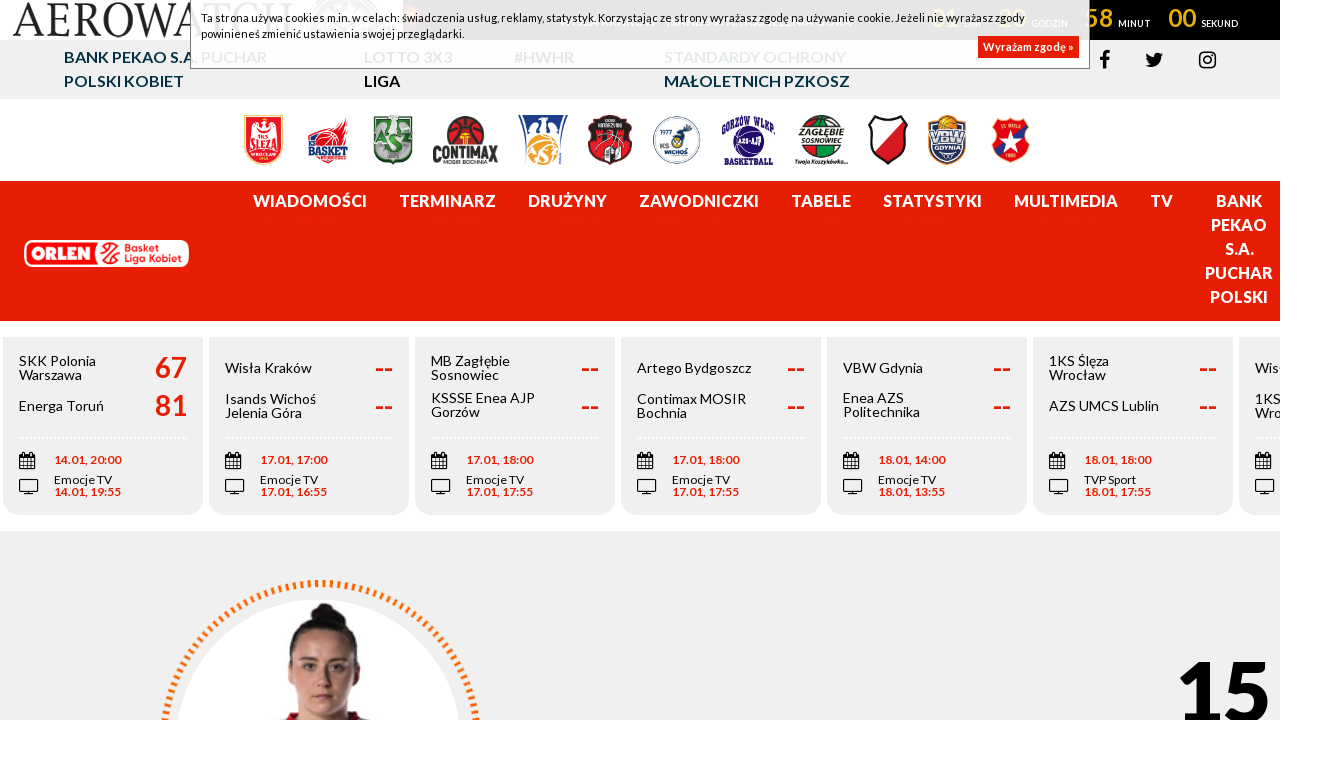

--- FILE ---
content_type: text/html; charset=UTF-8
request_url: https://basketligakobiet.pl/zawodniczki/p/36908/martyna-leszczynska/3.html
body_size: 9183
content:
<!DOCTYPE html>
<html xmlns="http://www.w3.org/1999/xhtml"
      xmlns:og="http://ogp.me/ns#"
      xmlns:fb="http://www.facebook.com/2008/fbml"
      lang="pl">
    <head prefix="og: http://ogp.me/ns# fb: http://ogp.me/ns/fb# article: http://ogp.me/ns/article# website: http://ogp.me/ns/website#">
        <title>Martyna Walczak</title>
<meta charset="UTF-8">
<meta name="author" content="EBLK" />
<meta name="copyright" content="Copyright (c) 2026" />
<meta name="keywords" content="" />
<meta name="description" content="" />
<meta http-equiv="content-language" content="pl" />
<meta http-equiv="X-UA-Compatible" content="IE=EDGE" />
<meta name="viewport" content="width=device-width, initial-scale=1, shrink-to-fit=no">
<meta http-equiv="ETag" content="" />
<link type="text/css" rel="stylesheet" href="/tpl/index3/css/style.css?v1743711001" />
<link type="text/css" rel="stylesheet" href="/tpl/index3/css/jquery.jp-player.css" />
<link rel="stylesheet" href="/tpl/index3/css/colorbox.css" type="text/css" media="screen" />

<link href='https://fonts.googleapis.com/css?family=Open+Sans:400,800,700,600,300|Open+Sans+Condensed:300,700&subset=latin,latin-ext' rel='stylesheet' type='text/css'>
<link href='https://fonts.googleapis.com/css?family=Titillium+Web:400,700&subset=latin,latin-ext' rel='stylesheet' type='text/css'>

<!--[if gte IE 9]>
        <style type="text/css">.gradient{filter:none;}</style>
<![endif]-->

<link rel="apple-touch-icon" sizes="57x57" href="/apple-icon-57x57.png">
<link rel="apple-touch-icon" sizes="60x60" href="/apple-icon-60x60.png">
<link rel="apple-touch-icon" sizes="72x72" href="/apple-icon-72x72.png">
<link rel="apple-touch-icon" sizes="76x76" href="/apple-icon-76x76.png">
<link rel="apple-touch-icon" sizes="114x114" href="/apple-icon-114x114.png">
<link rel="apple-touch-icon" sizes="120x120" href="/apple-icon-120x120.png">
<link rel="apple-touch-icon" sizes="144x144" href="/apple-icon-144x144.png">
<link rel="apple-touch-icon" sizes="152x152" href="/apple-icon-152x152.png">
<link rel="apple-touch-icon" sizes="180x180" href="/apple-icon-180x180.png">
<link rel="icon" type="image/png" sizes="192x192"  href="/android-icon-192x192.png">
<link rel="icon" type="image/png" sizes="32x32" href="/favicon-32x32.png">
<link rel="icon" type="image/png" sizes="96x96" href="/favicon-96x96.png">
<link rel="icon" type="image/png" sizes="16x16" href="/favicon-16x16.png">
<link rel="manifest" href="/manifest.json">
<meta name="msapplication-TileColor" content="#ffffff">
<meta name="msapplication-TileImage" content="/ms-icon-144x144.png">
<meta name="theme-color" content="#ffffff"><link rel="image_src" href="/favicon-96x96.png" />
<meta property="og:locale" content="pl_PL" />
<meta property="og:locale:alternate" content="en_US" />
    <meta property="og:type" content="website" />
<meta property="og:image" content="/favicon-96x96.png" />
<meta property="og:site_name" content="Orlen Basket Liga Kobiet"/>
<meta property="og:title" content="Orlen Basket Liga Kobiet"/>
<meta property="og:url" content="https://basketligakobiet.pl/zawodniczki/p/36908/martyna-leszczynska/3.html"/>
<meta property="og:description" content="Serwis internetowy Orlen Basket Ligi Kobiet"/>
<!-- Google tag (gtag.js) -->
<script async src="https://www.googletagmanager.com/gtag/js?id=G-TFHNWTZ75X"></script>
<script>
  window.dataLayer = window.dataLayer || [];
  function gtag(){dataLayer.push(arguments);}
  gtag('js', new Date());

  gtag('config', 'G-TFHNWTZ75X');
</script>
    </head>
    <body itemscope itemtype="http://schema.org/WebPage">
        <div id="pageContainer">
            <div id="fb-root"></div>
<script>(function (d, s, id) {
    var js, fjs = d.getElementsByTagName(s)[0];
    if (d.getElementById(id)) return;
    js = d.createElement(s);
    js.id = id;
    js.src = "//connect.facebook.net/pl_PL/all.js#xfbml=1";
    fjs.parentNode.insertBefore(js, fjs);
  }(document, 'script', 'facebook-jssdk'));</script>
    <div class="zegarplk" data-data="2026-01-17T17:00:00" data-server="2026-01-15T20:01:57">
        <div>
            <div>
                <div>
                    <div>
                        <p>
                            <span>Wisła Kraków  - Isands Wichoś Jelenia Góra</span>
                        </p>
                        <p class="timer">
                            <span class="d">00</span>
                            <span class="h">00</span>
                            <span class="m">00</span>
                            <span class="s">00</span>
                        </p>
                        <p>
                            <strong>
                                17.01.2026, godz. 17:00,                                 Emocje TV                            </strong>
                        </p>
                    </div>
                </div>
            </div>
        </div>
    </div>
<header>
  <div class="topbar">
    <div class="container">
      <div class="row">
        <div class="col-xl-9 col-lg-9 col-md-8 links">
          <div class="row">
            <div class="col-12 col-lg-4">
              <a href="/puchar-polski.html" target="_blank">Bank Pekao S.A. Puchar Polski Kobiet</a>
            </div>
            <div class="col-12 col-lg-2">
              <a href="https://3x3.basketligakobiet.pl/" target="_blank">LOTTO 3x3 Liga</a>
            </div>
            <div class="col-12 col-lg-2">
              <a href="/aktualnosci/n/12966/-her-world--her-rules--z-udzialem-reprezentantek-polski.html" target="_blank">#HWHR</a>
            </div>
            <div class="col-12 col-lg-4">
              <a href="https://pzkosz.pl/internalfiles/fckfiles/file/SOM-PZKOSZ-2024-zal-209.pdf" target="_blank">Standardy Ochrony Małoletnich PZKosz</a>
            </div>
          </div>
        </div>
        <div class="col-xl-3 col-lg-3 col-md-4 col-s social">
          <a href="https://www.facebook.com/PZKosz.BLK"><i class="fa fa-facebook" aria-hidden="true"></i></a>
          <a href="https://twitter.com/BLKpl"><i class="fa fa-twitter" aria-hidden="true"></i></a>
          <a href="https://www.instagram.com/blk_pl/"><i class="fa fa-instagram" aria-hidden="true"></i></a>
        </div>
      </div>
    </div>
  </div>
  <div class="container teams">
    <div class="row">
      <div class="col-12">
                                <a href="/druzyny/d/1451/1ks-sleza-wroclaw.html">
              <img src="https://s1.static.esor.pzkosz.pl/internalfiles/image/kluby/s20/160-160/1451.png" alt="1KS Ślęza Wrocław"/>
            </a>
                      <a href="/druzyny/d/12756/artego-bydgoszcz.html">
              <img src="https://s1.static.esor.pzkosz.pl/internalfiles/image/kluby/s28/160-160/12756.png" alt="Artego Bydgoszcz"/>
            </a>
                      <a href="/druzyny/d/741/azs-umcs-lublin.html">
              <img src="https://s1.static.esor.pzkosz.pl/internalfiles/image/kluby/s21/160-160/741.png" alt="AZS UMCS Lublin"/>
            </a>
                      <a href="/druzyny/d/11280/contimax-mosir-bochnia.html">
              <img src="https://s1.static.esor.pzkosz.pl/internalfiles/image/kluby/s28/160-160/11280.png" alt="Contimax MOSIR Bochnia"/>
            </a>
                      <a href="/druzyny/d/8596/enea-azs-politechnika-poznan.html">
              <img src="https://s1.static.esor.pzkosz.pl/internalfiles/image/kluby/s26/160-160/8596.png" alt="Enea AZS Politechnika Poznań"/>
            </a>
                      <a href="/druzyny/d/750/energa-torun.html">
              <img src="https://s1.static.esor.pzkosz.pl/internalfiles/image/kluby/s28/160-160/750.png" alt="Energa Toruń"/>
            </a>
                      <a href="/druzyny/d/12766/isands-wichos-jelenia-gora.html">
              <img src="https://s1.static.esor.pzkosz.pl/internalfiles/image/kluby/s28/160-160/12766.png" alt="Isands Wichoś Jelenia Góra"/>
            </a>
                      <a href="/druzyny/d/12765/kssse-enea-ajp-gorzow-wielkopolski.html">
              <img src="https://s1.static.esor.pzkosz.pl/internalfiles/image/kluby/s28/160-160/12765.png" alt="KSSSE Enea AJP Gorzów Wielkopolski"/>
            </a>
                      <a href="/druzyny/d/11301/mb-zaglebie-sosnowiec.html">
              <img src="https://s1.static.esor.pzkosz.pl/internalfiles/image/kluby/s27/160-160/11301.png" alt="MB Zagłębie Sosnowiec"/>
            </a>
                      <a href="/druzyny/d/3004/skk-polonia-warszawa.html">
              <img src="https://s1.static.esor.pzkosz.pl/internalfiles/image/kluby/s22/160-160/3004.png" alt="SKK Polonia Warszawa"/>
            </a>
                      <a href="/druzyny/d/11266/vbw-gdynia-.html">
              <img src="https://s1.static.esor.pzkosz.pl/internalfiles/image/kluby/s28/160-160/11266.png" alt="VBW Gdynia"/>
            </a>
                      <a href="/druzyny/d/12764/wisla-krakow-.html">
              <img src="https://s1.static.esor.pzkosz.pl/internalfiles/image/kluby/s28/160-160/12764.png" alt="Wisła Kraków "/>
            </a>
                </div>
    </div>
  </div>
  <div class="menu">
    <div class="container-fluid">
      <div class="row align-items-center">
        <div class="col-xl-2 col-lg-2 col-md-4 col-sm-6 col-xs-8 logo">
          <a href="/">
                              <img src="/tpl/index3/images/logo_orlen.png" title="Orlen Basket Liga Kobiet"/>
                        </a>
        </div>
        <div class="col-xl-10 col-lg-10 col-md-8 col-sm-6 col-xs-4 menubar">
          <nav class="navbar navbar-expand-lg">
            <a class="navbar-brand" href="#"></a>
            <button class="navbar-toggler navbar-dark" type="button" data-toggle="collapse" data-target="#navbarSupportedContent" aria-controls="navbarSupportedContent" aria-expanded="false" aria-label="Toggle navigation">
              <span class="navbar-toggler-icon"></span>
            </button>
            <div class="collapse navbar-collapse" id="navbarSupportedContent">
              <ul class="navbar-nav mr-auto">
                  <li itemprop="itemListElement" itemscope itemtype="http://schema.org/ListItem" class="first menu_5_127"><a itemprop="item" href="/aktualnosci.html"><span itemprop="name">Wiadomości</span></a></li><li itemprop="itemListElement" itemscope itemtype="http://schema.org/ListItem" class="menu_5_128"><a itemprop="item" href="/terminarz-i-wyniki.html"><span itemprop="name">Terminarz</span></a></li><li itemprop="itemListElement" itemscope itemtype="http://schema.org/ListItem" class="menu_5_129"><a itemprop="item" href="/druzyny.html"><span itemprop="name">Drużyny</span></a></li><li itemprop="itemListElement" itemscope itemtype="http://schema.org/ListItem" class="actual menu_5_130"><a itemprop="item" href="/zawodniczki.html"><span itemprop="name">Zawodniczki</span></a></li><li itemprop="itemListElement" itemscope itemtype="http://schema.org/ListItem" class="menu_5_131"><a itemprop="item" href="/tabele.html"><span itemprop="name">Tabele</span></a></li><li itemprop="itemListElement" itemscope itemtype="http://schema.org/ListItem" class="menu_5_132"><a itemprop="item" href="/statystyki.html"><span itemprop="name">Statystyki</span></a></li><li itemprop="itemListElement" itemscope itemtype="http://schema.org/ListItem" class="menu_5_133"><a itemprop="item" href="/zdjecia.html"><span itemprop="name">Multimedia</span></a></li><li itemprop="itemListElement" itemscope itemtype="http://schema.org/ListItem" class="menu_5_167"><a itemprop="item" href="/programtv.html"><span itemprop="name">TV</span></a></li><li itemprop="itemListElement" itemscope itemtype="http://schema.org/ListItem" class="last menu_5_135"><a itemprop="item" href="/puchar-polski.html"><span itemprop="name">Bank Pekao S.A. Puchar Polski</span></a></li>                                  <li class="nav-link">
                  <button id="searchButton"><i class="fa fa-search" aria-hidden="true"></i></button>
                </li>
              </ul>
            </div>
          </nav>
          <div class="searchForm col-12">
            <div>
              <form method="get" action="/szukaj/n.html">
                <div class="input-group">
                  <div class="input-group-prepend">
                    <button class="btn btn-outline-secondary search" type="button"><i class="fa fa-search" aria-hidden="true"></i></button>
                  </div>
                  <input type="text" class="form-control" placeholder="Szukaj..." name="q" aria-label="" aria-describedby="basic-addon1">
                  <div class="input-group-append">
                    <button class="btn btn-outline-secondary exit" type="button"><i class="fa fa-times" aria-hidden="true"></i></button>
                  </div>
                </div>
              </form>
            </div>
          </div>
        </div>
      </div>
    </div>
  </div>
    </header>
            <div id="score-scroll-extra">
    <div id="score-scroll" class="mrgB fullW">
        <div>
                                                                                                                                        <div data-game="200794" data-date="2026-01-02 16:00" data-koniec="1">
    <a href="/mecz/200794/isands-wichos-jelenia-gora---kssse-enea-ajp-gorzow-wielkopolski.html">
        <div class="teams">
            <div>
                <div>
                    Isands Wichoś Jelenia Góra                </div>
                <div>
                    53                </div>
            </div>
            <div>
                <div>
                    KSSSE Enea AJP Gorzów Wielkopolski                </div>
                <div>
                    89                </div>
            </div>
        </div>
        <div class="info">
            <ul>
                <li>
                    <span><i class="fa fa-calendar" aria-hidden="true"></i></span>
                    <strong>02.01, 16:00</strong>
                </li>
                <li>
                                        <span><i class="fa fa-television" aria-hidden="true"></i></span>
                    <span>
                        Emocje TV<br>                        <strong>02.01, 15:55</strong>
                    </span>
                                    </li>
            </ul>
        </div>
    </a>
</div>
                                    <div data-game="200791" data-date="2026-01-02 18:00" data-koniec="1">
    <a href="/mecz/200791/artego-bydgoszcz---enea-azs-politechnika-poznan.html">
        <div class="teams">
            <div>
                <div>
                    Artego Bydgoszcz                </div>
                <div>
                    59                </div>
            </div>
            <div>
                <div>
                    Enea AZS Politechnika Poznań                </div>
                <div>
                    96                </div>
            </div>
        </div>
        <div class="info">
            <ul>
                <li>
                    <span><i class="fa fa-calendar" aria-hidden="true"></i></span>
                    <strong>02.01, 18:00</strong>
                </li>
                <li>
                                        <span><i class="fa fa-television" aria-hidden="true"></i></span>
                    <span>
                        TVP Sport<br>                        <strong></strong>
                    </span>
                                    </li>
            </ul>
        </div>
    </a>
</div>
                                    <div data-game="200792" data-date="2026-01-02 18:00" data-koniec="1">
    <a href="/mecz/200792/mb-zaglebie-sosnowiec---skk-polonia-warszawa.html">
        <div class="teams">
            <div>
                <div>
                    MB Zagłębie Sosnowiec                </div>
                <div>
                    77                </div>
            </div>
            <div>
                <div>
                    SKK Polonia Warszawa                </div>
                <div>
                    90                </div>
            </div>
        </div>
        <div class="info">
            <ul>
                <li>
                    <span><i class="fa fa-calendar" aria-hidden="true"></i></span>
                    <strong>02.01, 18:00</strong>
                </li>
                <li>
                                        <span><i class="fa fa-television" aria-hidden="true"></i></span>
                    <span>
                        Emocje TV<br>                        <strong>02.01, 17:55</strong>
                    </span>
                                    </li>
            </ul>
        </div>
    </a>
</div>
                                    <div data-game="200789" data-date="2026-01-02 18:00" data-koniec="1">
    <a href="/mecz/200789/1ks-sleza-wroclaw---vbw-gdynia-.html">
        <div class="teams">
            <div>
                <div>
                    1KS Ślęza Wrocław                </div>
                <div>
                    77                </div>
            </div>
            <div>
                <div>
                    VBW Gdynia                </div>
                <div>
                    64                </div>
            </div>
        </div>
        <div class="info">
            <ul>
                <li>
                    <span><i class="fa fa-calendar" aria-hidden="true"></i></span>
                    <strong>02.01, 18:00</strong>
                </li>
                <li>
                                        <span><i class="fa fa-television" aria-hidden="true"></i></span>
                    <span>
                        Emocje TV<br>                        <strong>02.01, 17:55</strong>
                    </span>
                                    </li>
            </ul>
        </div>
    </a>
</div>
                                    <div data-game="200790" data-date="2026-01-02 19:00" data-koniec="1">
    <a href="/mecz/200790/energa-torun---azs-umcs-lublin.html">
        <div class="teams">
            <div>
                <div>
                    Energa Toruń                </div>
                <div>
                    80                </div>
            </div>
            <div>
                <div>
                    AZS UMCS Lublin                </div>
                <div>
                    91                </div>
            </div>
        </div>
        <div class="info">
            <ul>
                <li>
                    <span><i class="fa fa-calendar" aria-hidden="true"></i></span>
                    <strong>02.01, 19:00</strong>
                </li>
                <li>
                                        <span><i class="fa fa-television" aria-hidden="true"></i></span>
                    <span>
                        Emocje TV<br>                        <strong>02.01, 18:55</strong>
                    </span>
                                    </li>
            </ul>
        </div>
    </a>
</div>
                                    <div data-game="200795" data-date="2026-01-06 16:00" data-koniec="1">
    <a href="/mecz/200795/isands-wichos-jelenia-gora---1ks-sleza-wroclaw.html">
        <div class="teams">
            <div>
                <div>
                    Isands Wichoś Jelenia Góra                </div>
                <div>
                    49                </div>
            </div>
            <div>
                <div>
                    1KS Ślęza Wrocław                </div>
                <div>
                    103                </div>
            </div>
        </div>
        <div class="info">
            <ul>
                <li>
                    <span><i class="fa fa-calendar" aria-hidden="true"></i></span>
                    <strong>06.01, 16:00</strong>
                </li>
                <li>
                                        <span><i class="fa fa-television" aria-hidden="true"></i></span>
                    <span>
                        Emocje TV<br>                        <strong>06.01, 15:55</strong>
                    </span>
                                    </li>
            </ul>
        </div>
    </a>
</div>
                                    <div data-game="200797" data-date="2026-01-06 18:00" data-koniec="1">
    <a href="/mecz/200797/contimax-mosir-bochnia---mb-zaglebie-sosnowiec.html">
        <div class="teams">
            <div>
                <div>
                    Contimax MOSIR Bochnia                </div>
                <div>
                    105                </div>
            </div>
            <div>
                <div>
                    MB Zagłębie Sosnowiec                </div>
                <div>
                    99                </div>
            </div>
        </div>
        <div class="info">
            <ul>
                <li>
                    <span><i class="fa fa-calendar" aria-hidden="true"></i></span>
                    <strong>06.01, 18:00</strong>
                </li>
                <li>
                                        <span><i class="fa fa-television" aria-hidden="true"></i></span>
                    <span>
                        Emocje TV<br>                        <strong>06.01, 17:55</strong>
                    </span>
                                    </li>
            </ul>
        </div>
    </a>
</div>
                                    <div data-game="200796" data-date="2026-01-06 18:00" data-koniec="1">
    <a href="/mecz/200796/kssse-enea-ajp-gorzow-wielkopolski---wisla-krakow-.html">
        <div class="teams">
            <div>
                <div>
                    KSSSE Enea AJP Gorzów Wielkopolski                </div>
                <div>
                    83                </div>
            </div>
            <div>
                <div>
                    Wisła Kraków                 </div>
                <div>
                    54                </div>
            </div>
        </div>
        <div class="info">
            <ul>
                <li>
                    <span><i class="fa fa-calendar" aria-hidden="true"></i></span>
                    <strong>06.01, 18:00</strong>
                </li>
                <li>
                                        <span><i class="fa fa-television" aria-hidden="true"></i></span>
                    <span>
                        Emocje TV<br>                        <strong>06.01, 17:55</strong>
                    </span>
                                    </li>
            </ul>
        </div>
    </a>
</div>
                                    <div data-game="200799" data-date="2026-01-06 18:00" data-koniec="1">
    <a href="/mecz/200799/enea-azs-politechnika-poznan---energa-torun.html">
        <div class="teams">
            <div>
                <div>
                    Enea AZS Politechnika Poznań                </div>
                <div>
                    64                </div>
            </div>
            <div>
                <div>
                    Energa Toruń                </div>
                <div>
                    58                </div>
            </div>
        </div>
        <div class="info">
            <ul>
                <li>
                    <span><i class="fa fa-calendar" aria-hidden="true"></i></span>
                    <strong>06.01, 18:00</strong>
                </li>
                <li>
                                        <span><i class="fa fa-television" aria-hidden="true"></i></span>
                    <span>
                        TVP Sport<br>                        <strong>06.01, 17:55</strong>
                    </span>
                                    </li>
            </ul>
        </div>
    </a>
</div>
                                    <div data-game="200800" data-date="2026-01-06 20:00" data-koniec="1">
    <a href="/mecz/200800/azs-umcs-lublin---vbw-gdynia-.html">
        <div class="teams">
            <div>
                <div>
                    AZS UMCS Lublin                </div>
                <div>
                    71                </div>
            </div>
            <div>
                <div>
                    VBW Gdynia                </div>
                <div>
                    77                </div>
            </div>
        </div>
        <div class="info">
            <ul>
                <li>
                    <span><i class="fa fa-calendar" aria-hidden="true"></i></span>
                    <strong>06.01, 20:00</strong>
                </li>
                <li>
                                        <span><i class="fa fa-television" aria-hidden="true"></i></span>
                    <span>
                        Emocje TV<br>                        <strong>06.01, 19:55</strong>
                    </span>
                                    </li>
            </ul>
        </div>
    </a>
</div>
                                    <div data-game="200798" data-date="2026-01-07 20:00" data-koniec="1">
    <a href="/mecz/200798/skk-polonia-warszawa---artego-bydgoszcz.html">
        <div class="teams">
            <div>
                <div>
                    SKK Polonia Warszawa                </div>
                <div>
                    89                </div>
            </div>
            <div>
                <div>
                    Artego Bydgoszcz                </div>
                <div>
                    81                </div>
            </div>
        </div>
        <div class="info">
            <ul>
                <li>
                    <span><i class="fa fa-calendar" aria-hidden="true"></i></span>
                    <strong>07.01, 20:00</strong>
                </li>
                <li>
                                        <span><i class="fa fa-television" aria-hidden="true"></i></span>
                    <span>
                        Emocje TV<br>                        <strong>07.01, 19:55</strong>
                    </span>
                                    </li>
            </ul>
        </div>
    </a>
</div>
                                    <div data-game="217537" data-date="2026-01-09 18:00" data-koniec="1">
    <a href="/mecz/217537/azs-umcs-lublin---1ks-sleza-wroclaw.html">
        <div class="teams">
            <div>
                <div>
                    AZS UMCS Lublin                </div>
                <div>
                    74                </div>
            </div>
            <div>
                <div>
                    1KS Ślęza Wrocław                </div>
                <div>
                    75                </div>
            </div>
        </div>
        <div class="info">
            <ul>
                <li>
                    <span><i class="fa fa-calendar" aria-hidden="true"></i></span>
                    <strong>09.01, 18:00</strong>
                </li>
                <li>
                                    </li>
            </ul>
        </div>
    </a>
</div>
                                    <div data-game="217538" data-date="2026-01-09 20:30" data-koniec="1">
    <a href="/mecz/217538/mb-zaglebie-sosnowiec---brother-muks-poznan.html">
        <div class="teams">
            <div>
                <div>
                    MB Zagłębie Sosnowiec                </div>
                <div>
                    89                </div>
            </div>
            <div>
                <div>
                    Brother MUKS Poznań                </div>
                <div>
                    68                </div>
            </div>
        </div>
        <div class="info">
            <ul>
                <li>
                    <span><i class="fa fa-calendar" aria-hidden="true"></i></span>
                    <strong>09.01, 20:30</strong>
                </li>
                <li>
                                    </li>
            </ul>
        </div>
    </a>
</div>
                                    <div data-game="217539" data-date="2026-01-10 16:00" data-koniec="1">
    <a href="/mecz/217539/vbw-gdynia----1ks-sleza-wroclaw.html">
        <div class="teams">
            <div>
                <div>
                    VBW Gdynia                </div>
                <div>
                    76                </div>
            </div>
            <div>
                <div>
                    1KS Ślęza Wrocław                </div>
                <div>
                    80                </div>
            </div>
        </div>
        <div class="info">
            <ul>
                <li>
                    <span><i class="fa fa-calendar" aria-hidden="true"></i></span>
                    <strong>10.01, 16:00</strong>
                </li>
                <li>
                                    </li>
            </ul>
        </div>
    </a>
</div>
                                    <div data-game="217540" data-date="2026-01-10 19:00" data-koniec="1">
    <a href="/mecz/217540/kssse-enea-ajp-gorzow-wielkopolski---mb-zaglebie-sosnowiec.html">
        <div class="teams">
            <div>
                <div>
                    KSSSE Enea AJP Gorzów Wielkopolski                </div>
                <div>
                    99                </div>
            </div>
            <div>
                <div>
                    MB Zagłębie Sosnowiec                </div>
                <div>
                    72                </div>
            </div>
        </div>
        <div class="info">
            <ul>
                <li>
                    <span><i class="fa fa-calendar" aria-hidden="true"></i></span>
                    <strong>10.01, 19:00</strong>
                </li>
                <li>
                                    </li>
            </ul>
        </div>
    </a>
</div>
                                    <div data-game="200793" data-date="2026-01-11 15:00" data-koniec="1">
    <a href="/mecz/200793/wisla-krakow----contimax-mosir-bochnia.html">
        <div class="teams">
            <div>
                <div>
                    Wisła Kraków                 </div>
                <div>
                    82                </div>
            </div>
            <div>
                <div>
                    Contimax MOSIR Bochnia                </div>
                <div>
                    83                </div>
            </div>
        </div>
        <div class="info">
            <ul>
                <li>
                    <span><i class="fa fa-calendar" aria-hidden="true"></i></span>
                    <strong>11.01, 15:00</strong>
                </li>
                <li>
                                        <span><i class="fa fa-television" aria-hidden="true"></i></span>
                    <span>
                        Emocje TV<br>                        <strong>11.01, 14:55</strong>
                    </span>
                                    </li>
            </ul>
        </div>
    </a>
</div>
                                    <div data-game="217541" data-date="2026-01-11 18:00" data-koniec="1">
    <a href="/mecz/217541/1ks-sleza-wroclaw---kssse-enea-ajp-gorzow-wielkopolski.html">
        <div class="teams">
            <div>
                <div>
                    1KS Ślęza Wrocław                </div>
                <div>
                    87                </div>
            </div>
            <div>
                <div>
                    KSSSE Enea AJP Gorzów Wielkopolski                </div>
                <div>
                    68                </div>
            </div>
        </div>
        <div class="info">
            <ul>
                <li>
                    <span><i class="fa fa-calendar" aria-hidden="true"></i></span>
                    <strong>11.01, 18:00</strong>
                </li>
                <li>
                                    </li>
            </ul>
        </div>
    </a>
</div>
                                    <div data-game="200803" data-date="2026-01-14 20:00" data-koniec="1">
    <a href="/mecz/200803/skk-polonia-warszawa---energa-torun.html">
        <div class="teams">
            <div>
                <div>
                    SKK Polonia Warszawa                </div>
                <div>
                    67                </div>
            </div>
            <div>
                <div>
                    Energa Toruń                </div>
                <div>
                    81                </div>
            </div>
        </div>
        <div class="info">
            <ul>
                <li>
                    <span><i class="fa fa-calendar" aria-hidden="true"></i></span>
                    <strong>14.01, 20:00</strong>
                </li>
                <li>
                                        <span><i class="fa fa-television" aria-hidden="true"></i></span>
                    <span>
                        Emocje TV<br>                        <strong>14.01, 19:55</strong>
                    </span>
                                    </li>
            </ul>
        </div>
    </a>
</div>
                                    <div data-game="200806" data-date="2026-01-17 17:00" data-koniec="0">
    <a href="/mecz/200806/wisla-krakow----isands-wichos-jelenia-gora.html">
        <div class="teams">
            <div>
                <div>
                    Wisła Kraków                 </div>
                <div>
                    --                </div>
            </div>
            <div>
                <div>
                    Isands Wichoś Jelenia Góra                </div>
                <div>
                    --                </div>
            </div>
        </div>
        <div class="info">
            <ul>
                <li>
                    <span><i class="fa fa-calendar" aria-hidden="true"></i></span>
                    <strong>17.01, 17:00</strong>
                </li>
                <li>
                                        <span><i class="fa fa-television" aria-hidden="true"></i></span>
                    <span>
                        Emocje TV<br>                        <strong>17.01, 16:55</strong>
                    </span>
                                    </li>
            </ul>
        </div>
    </a>
</div>
                                    <div data-game="200805" data-date="2026-01-17 18:00" data-koniec="0">
    <a href="/mecz/200805/mb-zaglebie-sosnowiec---kssse-enea-ajp-gorzow-wielkopolski.html">
        <div class="teams">
            <div>
                <div>
                    MB Zagłębie Sosnowiec                </div>
                <div>
                    --                </div>
            </div>
            <div>
                <div>
                    KSSSE Enea AJP Gorzów Wielkopolski                </div>
                <div>
                    --                </div>
            </div>
        </div>
        <div class="info">
            <ul>
                <li>
                    <span><i class="fa fa-calendar" aria-hidden="true"></i></span>
                    <strong>17.01, 18:00</strong>
                </li>
                <li>
                                        <span><i class="fa fa-television" aria-hidden="true"></i></span>
                    <span>
                        Emocje TV<br>                        <strong>17.01, 17:55</strong>
                    </span>
                                    </li>
            </ul>
        </div>
    </a>
</div>
                                    <div data-game="200804" data-date="2026-01-17 18:00" data-koniec="0">
    <a href="/mecz/200804/artego-bydgoszcz---contimax-mosir-bochnia.html">
        <div class="teams">
            <div>
                <div>
                    Artego Bydgoszcz                </div>
                <div>
                    --                </div>
            </div>
            <div>
                <div>
                    Contimax MOSIR Bochnia                </div>
                <div>
                    --                </div>
            </div>
        </div>
        <div class="info">
            <ul>
                <li>
                    <span><i class="fa fa-calendar" aria-hidden="true"></i></span>
                    <strong>17.01, 18:00</strong>
                </li>
                <li>
                                        <span><i class="fa fa-television" aria-hidden="true"></i></span>
                    <span>
                        Emocje TV<br>                        <strong>17.01, 17:55</strong>
                    </span>
                                    </li>
            </ul>
        </div>
    </a>
</div>
                                    <div data-game="200802" data-date="2026-01-18 14:00" data-koniec="0">
    <a href="/mecz/200802/vbw-gdynia----enea-azs-politechnika-poznan.html">
        <div class="teams">
            <div>
                <div>
                    VBW Gdynia                </div>
                <div>
                    --                </div>
            </div>
            <div>
                <div>
                    Enea AZS Politechnika Poznań                </div>
                <div>
                    --                </div>
            </div>
        </div>
        <div class="info">
            <ul>
                <li>
                    <span><i class="fa fa-calendar" aria-hidden="true"></i></span>
                    <strong>18.01, 14:00</strong>
                </li>
                <li>
                                        <span><i class="fa fa-television" aria-hidden="true"></i></span>
                    <span>
                        Emocje TV<br>                        <strong>18.01, 13:55</strong>
                    </span>
                                    </li>
            </ul>
        </div>
    </a>
</div>
                                    <div data-game="200801" data-date="2026-01-18 18:00" data-koniec="0">
    <a href="/mecz/200801/1ks-sleza-wroclaw---azs-umcs-lublin.html">
        <div class="teams">
            <div>
                <div>
                    1KS Ślęza Wrocław                </div>
                <div>
                    --                </div>
            </div>
            <div>
                <div>
                    AZS UMCS Lublin                </div>
                <div>
                    --                </div>
            </div>
        </div>
        <div class="info">
            <ul>
                <li>
                    <span><i class="fa fa-calendar" aria-hidden="true"></i></span>
                    <strong>18.01, 18:00</strong>
                </li>
                <li>
                                        <span><i class="fa fa-television" aria-hidden="true"></i></span>
                    <span>
                        TVP Sport<br>                        <strong>18.01, 17:55</strong>
                    </span>
                                    </li>
            </ul>
        </div>
    </a>
</div>
                                    <div data-game="200807" data-date="2026-01-24 17:00" data-koniec="0">
    <a href="/mecz/200807/wisla-krakow----1ks-sleza-wroclaw.html">
        <div class="teams">
            <div>
                <div>
                    Wisła Kraków                 </div>
                <div>
                    --                </div>
            </div>
            <div>
                <div>
                    1KS Ślęza Wrocław                </div>
                <div>
                    --                </div>
            </div>
        </div>
        <div class="info">
            <ul>
                <li>
                    <span><i class="fa fa-calendar" aria-hidden="true"></i></span>
                    <strong>24.01, 17:00</strong>
                </li>
                <li>
                                        <span><i class="fa fa-television" aria-hidden="true"></i></span>
                    <span>
                        Emocje TV<br>                        <strong>24.01, 16:55</strong>
                    </span>
                                    </li>
            </ul>
        </div>
    </a>
</div>
                                                </div>
    </div>
    <div></div>
    <div></div>
</div>
            <main role="main">
                    
<div id="player">
    <div class="container-fluid">
        <div class="row teamTop align-items-center">
            <div class="col-xl-6 col-lg-6 col-md-6 col-sm-6">
                <div class="logo">
                    <div class="foto" style="background-image: url('https://s1.static.esor.pzkosz.pl/internalfiles/image/zawodnicy/s28/11280/220-230/36908.png');"></div>
                </div>
            </div>
            <div class="col-xl-6 col-lg-6 col-md-6 col-sm-6 playerinfo">
                <strong class="numer">15</strong>
                <h1>Martyna Walczak</h1>
            </div>
        </div>
                <div class="row nav">
            <div class="col-12">
                <nav class="navbar navbar-expand-xl navbar-expand-lg navbar-expand-md" id="tabbedplayers">
                    <a class="navbar-brand" href="#"></a>
                    <button class="navbar-toggler navbar-dark" type="button" data-toggle="collapse" data-target="#navbar" aria-controls="navbar" aria-expanded="false" aria-label="Toggle navigation">
                        <span class="navbar-toggler-icon"></span>
                    </button>
                    <div class="collapse navbar-collapse" id="navbar">
                        <ul class="navbar-nav mr-auto">
                            <li class="nav-link tab0 first"><a href="/zawodniczki/p/36908/martyna-leszczynska/0.html">Informacje</a></li>
                            <li class="nav-link tab1"><a href="/zawodniczki/p/36908/martyna-leszczynska/1.html">Statystyki</a></li>
                            <li class="nav-link tab2"><a href="/zawodniczki/p/36908/martyna-leszczynska/2.html">Rekordy</a></li>
                            <li class="nav-link tab3 nav-item active"><a href="/zawodniczki/p/36908/martyna-leszczynska/3.html">Mecz po meczu</a></li>
                            <li class="nav-link tab4"><a href="/zawodniczki/p/36908/martyna-leszczynska/4.html">Wiadomości</a></li>
                        </ul>
                    </div>
                </nav>
            </div>
        </div>
    </div>
</div>
<div id="playerWrapper" class="container-fluid">
    <div class="tabpages" id="tabpagesplayers">
        <div class="tab tab0" style="display: none">
                    </div>
        <div class="tab tab1" style="display: none">
                    </div>
        <div class="tab tab2" style="display: none">
                    </div>
        <div class="tab tab3 current">
            
        <div class="row">
            <div class="col-12">
                <div class="comboBox">
                    <a href="javascript:void(0);"><span>Sezon 2025/2026</span></a>
                    <div>
                        <ul>
                            <li class="tab0 actual first"><a href="/zawodniczki/p/36908/martyna-walczak/3.html">Sezon 2025/2026</a></li><li class="tab1"><a href="/archiwum/27/zawodniczki/p/36908/martyna-walczak/3.html">Sezon 2024/2025</a></li><li class="tab2"><a href="/archiwum/26/zawodniczki/p/36908/martyna-walczak/3.html">Sezon 2023/2024</a></li><li class="tab3"><a href="/archiwum/25/zawodniczki/p/36908/martyna-walczak/3.html">Sezon 2022/2023</a></li><li class="tab4"><a href="/archiwum/24/zawodniczki/p/36908/martyna-walczak/3.html">Sezon 2021/2022</a></li><li class="tab5"><a href="/archiwum/23/zawodniczki/p/36908/martyna-walczak/3.html">Sezon 2020/2021</a></li><li class="tab6"><a href="/archiwum/22/zawodniczki/p/36908/martyna-walczak/3.html">Sezon 2019/2020</a></li><li class="tab7"><a href="/archiwum/21/zawodniczki/p/36908/martyna-walczak/3.html">Sezon 2018/2019</a></li><li class="tab8"><a href="/archiwum/20/zawodniczki/p/36908/martyna-walczak/3.html">Sezon 2017/2018</a></li><li class="tab9"><a href="/archiwum/19/zawodniczki/p/36908/martyna-walczak/3.html">Sezon 2016/2017</a></li><li class="tab10"><a href="/archiwum/18/zawodniczki/p/36908/martyna-walczak/3.html">Sezon 2015/2016</a></li><li class="tab11"><a href="/archiwum/17/zawodniczki/p/36908/martyna-walczak/3.html">Sezon 2014/2015</a></li><li class="tab12"><a href="/archiwum/16/zawodniczki/p/36908/martyna-walczak/3.html">Sezon 2013/2014</a></li><li class="tab13"><a href="/archiwum/10/zawodniczki/p/36908/martyna-walczak/3.html">Sezon 2012/2013</a></li><li class="tab14"><a href="/archiwum/9/zawodniczki/p/36908/martyna-walczak/3.html">Sezon 2011/2012</a></li><li class="tab15"><a href="/archiwum/8/zawodniczki/p/36908/martyna-walczak/3.html">Sezon 2010/2011</a></li><li class="tab16"><a href="/archiwum/7/zawodniczki/p/36908/martyna-walczak/3.html">Sezon 2009/2010</a></li><li class="tab17"><a href="/archiwum/6/zawodniczki/p/36908/martyna-walczak/3.html">Sezon 2008/2009</a></li><li class="tab18"><a href="/archiwum/5/zawodniczki/p/36908/martyna-walczak/3.html">Sezon 2007/2008</a></li><li class="tab19"><a href="/archiwum/4/zawodniczki/p/36908/martyna-walczak/3.html">Sezon 2006/2007</a></li><li class="tab20"><a href="/archiwum/3/zawodniczki/p/36908/martyna-walczak/3.html">Sezon 2005/2006</a></li><li class="tab21"><a href="/archiwum/2/zawodniczki/p/36908/martyna-walczak/3.html">Sezon 2004/2005</a></li><li class="tab22"><a href="/archiwum/1/zawodniczki/p/36908/martyna-walczak/3.html">Sezon 2003/2004</a></li>
                        </ul>
                    </div>
                </div>
            </div>
        </div>
            <div id="contentInside">
                    
            <table class="statystyki splitTable" data-split-after="1"><thead>
                    <tr>
                        <th rowspan="2">Data</th>
                        <th rowspan="2">Przeciwko</th>
                            <th rowspan="2">Wynik</th>
                            <th rowspan="2">s5</th>
                            <th rowspan="2">min</th>
                            <th rowspan="2">pkt</th>
                            <th colspan="3">za 2</th>
                            <th colspan="3">za 3</th>
                            <th colspan="3">z gry</th>
                            <th colspan="3">za 1</th>
                            <th colspan="3">zb</th>
                            <th rowspan="2">a</th>
                            <th rowspan="2">f</th>
                            <th rowspan="2">fw</th>
                            <th rowspan="2">s</th>
                            <th rowspan="2">p</th>
                            <th rowspan="2">b</th>
                            <th rowspan="2">bo</th>
                            <th rowspan="2">eval</th>
                            <th rowspan="2">+/-</th>
                        </tr>
                        <tr>
                            <th>c</th>
                            <th>w</th>
                            <th>%</th>
                            <th>c</th>
                            <th>w</th>
                            <th>%</th>
                            <th>c</th>
                            <th>w</th>
                            <th>%</th>
                            <th>c</th>
                            <th>w</th>
                            <th>%</th>
                            <th>a</th>
                            <th>o</th>
                            <th>s</th>
                        </tr>
                    </thead><tbody>
                    <tr><td colspan="30" class="liga_nazwa"><strong>Contimax MOSIR Bochnia (2025/2026)</strong></td></tr>        <tr>
            <td class="data">
                2026-01-11
            </td>
            <td class="mecz lft">
                <a href="/druzyny/d/12764/wisla-krakow-.html">Wisła Kraków </a> (w)
            </td>
            <td class="wynik">
                <a href="/mecz/200793/wisla-krakow----contimax-mosir-bochnia.html">82:83</a><span class="wynik_w"> W</span>
            </td>
            <td><span class="nostart5"></span></td>
            <td><strong>29:04</strong></td>
            <td><strong>13</strong></td>
            <td>1</td>
            <td>7</td>
            <td class="proc">14.3</td>
            <td>2</td>
            <td>4</td>
            <td class="proc">50.0</td>
            <td>3</td>
            <td>11</td>
            <td class="proc">27.3</td>
            <td>5</td>
            <td>6</td>
            <td class="proc">83.3</td>
            <td>1</td>
            <td>9</td>
            <td>10</td>
            <td>3</td>
            <td>3</td>
            <td>4</td>
            <td>5</td>
            <td>0</td>
            <td>0</td>
            <td>1</td>
            <td>12</td>
            <td>4</td>
        </tr>        <tr>
            <td class="data">
                2026-01-06
            </td>
            <td class="mecz lft">
                <a href="/druzyny/d/11301/mb-zaglebie-sosnowiec.html">MB Zagłębie Sosnowiec</a> (d)
            </td>
            <td class="wynik">
                <a href="/mecz/200797/contimax-mosir-bochnia---mb-zaglebie-sosnowiec.html">105:99</a><span class="wynik_w"> W</span>
            </td>
            <td><span class="nostart5"></span></td>
            <td><strong>26:03</strong></td>
            <td><strong>22</strong></td>
            <td>4</td>
            <td>11</td>
            <td class="proc">36.4</td>
            <td>2</td>
            <td>4</td>
            <td class="proc">50.0</td>
            <td>6</td>
            <td>15</td>
            <td class="proc">40.0</td>
            <td>8</td>
            <td>9</td>
            <td class="proc">88.9</td>
            <td>2</td>
            <td>3</td>
            <td>5</td>
            <td>2</td>
            <td>1</td>
            <td>8</td>
            <td>1</td>
            <td>1</td>
            <td>0</td>
            <td>0</td>
            <td>19</td>
            <td>5</td>
        </tr>        <tr>
            <td class="data">
                2025-12-30
            </td>
            <td class="mecz lft">
                <a href="/druzyny/d/12766/isands-wichos-jelenia-gora.html">Isands Wichoś Jelenia Góra</a> (d)
            </td>
            <td class="wynik">
                <a href="/mecz/200784/contimax-mosir-bochnia---isands-wichos-jelenia-gora.html">117:74</a><span class="wynik_w"> W</span>
            </td>
            <td><span class="start5"></span></td>
            <td><strong>19:33</strong></td>
            <td><strong>12</strong></td>
            <td>4</td>
            <td>7</td>
            <td class="proc">57.1</td>
            <td>0</td>
            <td>1</td>
            <td class="proc">0.0</td>
            <td>4</td>
            <td>8</td>
            <td class="proc">50.0</td>
            <td>4</td>
            <td>4</td>
            <td class="proc">100.0</td>
            <td>0</td>
            <td>4</td>
            <td>4</td>
            <td>3</td>
            <td>2</td>
            <td>3</td>
            <td>2</td>
            <td>1</td>
            <td>0</td>
            <td>0</td>
            <td>14</td>
            <td>38</td>
        </tr>        <tr>
            <td class="data">
                2025-12-23
            </td>
            <td class="mecz lft">
                <a href="/druzyny/d/12765/kssse-enea-ajp-gorzow-wielkopolski.html">KSSSE Enea AJP Gorzów Wielkopolski</a> (w)
            </td>
            <td class="wynik">
                <a href="/mecz/200782/kssse-enea-ajp-gorzow-wielkopolski---contimax-mosir-bochnia.html">87:73</a><span class="wynik_p"> P</span>
            </td>
            <td><span class="start5"></span></td>
            <td><strong>32:27</strong></td>
            <td><strong>6</strong></td>
            <td>0</td>
            <td>0</td>
            <td class="proc">0.0</td>
            <td>2</td>
            <td>5</td>
            <td class="proc">40.0</td>
            <td>2</td>
            <td>5</td>
            <td class="proc">40.0</td>
            <td>0</td>
            <td>2</td>
            <td class="proc">0.0</td>
            <td>0</td>
            <td>7</td>
            <td>7</td>
            <td>2</td>
            <td>3</td>
            <td>2</td>
            <td>1</td>
            <td>3</td>
            <td>0</td>
            <td>0</td>
            <td>12</td>
            <td>-8</td>
        </tr>        <tr>
            <td class="data">
                2025-12-21
            </td>
            <td class="mecz lft">
                <a href="/druzyny/d/1451/1ks-sleza-wroclaw.html">1KS Ślęza Wrocław</a> (d)
            </td>
            <td class="wynik">
                <a href="/mecz/200771/contimax-mosir-bochnia---1ks-sleza-wroclaw.html">66:89</a><span class="wynik_p"> P</span>
            </td>
            <td><span class="start5"></span></td>
            <td><strong>23:56</strong></td>
            <td><strong>3</strong></td>
            <td>1</td>
            <td>6</td>
            <td class="proc">16.7</td>
            <td>0</td>
            <td>4</td>
            <td class="proc">0.0</td>
            <td>1</td>
            <td>10</td>
            <td class="proc">10.0</td>
            <td>1</td>
            <td>1</td>
            <td class="proc">100.0</td>
            <td>0</td>
            <td>7</td>
            <td>7</td>
            <td>0</td>
            <td>4</td>
            <td>3</td>
            <td>2</td>
            <td>0</td>
            <td>0</td>
            <td>0</td>
            <td>-1</td>
            <td>-20</td>
        </tr>        <tr>
            <td class="data">
                2025-12-14
            </td>
            <td class="mecz lft">
                <a href="/druzyny/d/3004/skk-polonia-warszawa.html">SKK Polonia Warszawa</a> (w)
            </td>
            <td class="wynik">
                <a href="/mecz/200770/skk-polonia-warszawa---contimax-mosir-bochnia.html">76:71</a><span class="wynik_p"> P</span>
            </td>
            <td><span class="start5"></span></td>
            <td><strong>29:59</strong></td>
            <td><strong>16</strong></td>
            <td>4</td>
            <td>8</td>
            <td class="proc">50.0</td>
            <td>0</td>
            <td>2</td>
            <td class="proc">0.0</td>
            <td>4</td>
            <td>10</td>
            <td class="proc">40.0</td>
            <td>8</td>
            <td>14</td>
            <td class="proc">57.1</td>
            <td>1</td>
            <td>10</td>
            <td>11</td>
            <td>2</td>
            <td>3</td>
            <td>10</td>
            <td>4</td>
            <td>1</td>
            <td>0</td>
            <td>0</td>
            <td>14</td>
            <td>-4</td>
        </tr>        <tr>
            <td class="data">
                2025-12-07
            </td>
            <td class="mecz lft">
                <a href="/druzyny/d/8596/enea-azs-politechnika-poznan.html">Enea AZS Politechnika Poznań</a> (d)
            </td>
            <td class="wynik">
                <a href="/mecz/200760/contimax-mosir-bochnia---enea-azs-politechnika-poznan.html">88:94</a><span class="wynik_p"> P</span>
            </td>
            <td><span class="start5"></span></td>
            <td><strong>31:49</strong></td>
            <td><strong>18</strong></td>
            <td>4</td>
            <td>7</td>
            <td class="proc">57.1</td>
            <td>3</td>
            <td>3</td>
            <td class="proc">100.0</td>
            <td>7</td>
            <td>10</td>
            <td class="proc">70.0</td>
            <td>1</td>
            <td>1</td>
            <td class="proc">100.0</td>
            <td>2</td>
            <td>9</td>
            <td>11</td>
            <td>3</td>
            <td>2</td>
            <td>8</td>
            <td>3</td>
            <td>1</td>
            <td>2</td>
            <td>0</td>
            <td>29</td>
            <td>-3</td>
        </tr>        <tr>
            <td class="data">
                2025-12-03
            </td>
            <td class="mecz lft">
                <a href="/druzyny/d/741/azs-umcs-lublin.html">AZS UMCS Lublin</a> (d)
            </td>
            <td class="wynik">
                <a href="/mecz/200757/contimax-mosir-bochnia---azs-umcs-lublin.html">89:107</a><span class="wynik_p"> P</span>
            </td>
            <td><span class="start5"></span></td>
            <td><strong>31:26</strong></td>
            <td><strong>14</strong></td>
            <td>2</td>
            <td>5</td>
            <td class="proc">40.0</td>
            <td>2</td>
            <td>7</td>
            <td class="proc">28.6</td>
            <td>4</td>
            <td>12</td>
            <td class="proc">33.3</td>
            <td>4</td>
            <td>8</td>
            <td class="proc">50.0</td>
            <td>0</td>
            <td>12</td>
            <td>12</td>
            <td>2</td>
            <td>2</td>
            <td>8</td>
            <td>2</td>
            <td>1</td>
            <td>0</td>
            <td>0</td>
            <td>15</td>
            <td>-7</td>
        </tr>        <tr>
            <td class="data">
                2025-11-29
            </td>
            <td class="mecz lft">
                <a href="/druzyny/d/11266/vbw-gdynia-.html">VBW Gdynia </a> (d)
            </td>
            <td class="wynik">
                <a href="/mecz/200749/contimax-mosir-bochnia---vbw-gdynia-.html">91:122</a><span class="wynik_p"> P</span>
            </td>
            <td><span class="start5"></span></td>
            <td><strong>30:43</strong></td>
            <td><strong>20</strong></td>
            <td>7</td>
            <td>15</td>
            <td class="proc">46.7</td>
            <td>1</td>
            <td>4</td>
            <td class="proc">25.0</td>
            <td>8</td>
            <td>19</td>
            <td class="proc">42.1</td>
            <td>3</td>
            <td>8</td>
            <td class="proc">37.5</td>
            <td>1</td>
            <td>9</td>
            <td>10</td>
            <td>2</td>
            <td>4</td>
            <td>7</td>
            <td>1</td>
            <td>2</td>
            <td>0</td>
            <td>0</td>
            <td>17</td>
            <td>-22</td>
        </tr>        <tr>
            <td class="data">
                2025-11-22
            </td>
            <td class="mecz lft">
                <a href="/druzyny/d/750/energa-torun.html">Energa Toruń</a> (w)
            </td>
            <td class="wynik">
                <a href="/mecz/200744/energa-torun---contimax-mosir-bochnia.html">71:57</a><span class="wynik_p"> P</span>
            </td>
            <td><span class="start5"></span></td>
            <td><strong>33:47</strong></td>
            <td><strong>16</strong></td>
            <td>4</td>
            <td>7</td>
            <td class="proc">57.1</td>
            <td>1</td>
            <td>5</td>
            <td class="proc">20.0</td>
            <td>5</td>
            <td>12</td>
            <td class="proc">41.7</td>
            <td>5</td>
            <td>7</td>
            <td class="proc">71.4</td>
            <td>1</td>
            <td>12</td>
            <td>13</td>
            <td>2</td>
            <td>2</td>
            <td>8</td>
            <td>1</td>
            <td>0</td>
            <td>0</td>
            <td>1</td>
            <td>21</td>
            <td>2</td>
        </tr>        <tr>
            <td class="data">
                2025-11-02
            </td>
            <td class="mecz lft">
                <a href="/druzyny/d/12756/artego-bydgoszcz.html">Artego Bydgoszcz</a> (d)
            </td>
            <td class="wynik">
                <a href="/mecz/200738/contimax-mosir-bochnia---artego-bydgoszcz.html">68:105</a><span class="wynik_p"> P</span>
            </td>
            <td><span class="start5"></span></td>
            <td><strong>27:44</strong></td>
            <td><strong>11</strong></td>
            <td>4</td>
            <td>5</td>
            <td class="proc">80.0</td>
            <td>1</td>
            <td>1</td>
            <td class="proc">100.0</td>
            <td>5</td>
            <td>6</td>
            <td class="proc">83.3</td>
            <td>0</td>
            <td>3</td>
            <td class="proc">0.0</td>
            <td>1</td>
            <td>5</td>
            <td>6</td>
            <td>0</td>
            <td>5</td>
            <td>6</td>
            <td>2</td>
            <td>0</td>
            <td>0</td>
            <td>0</td>
            <td>11</td>
            <td>-27</td>
        </tr>        <tr>
            <td class="data">
                2025-10-25
            </td>
            <td class="mecz lft">
                <a href="/druzyny/d/11301/mb-zaglebie-sosnowiec.html">MB Zagłębie Sosnowiec</a> (w)
            </td>
            <td class="wynik">
                <a href="/mecz/200731/mb-zaglebie-sosnowiec---contimax-mosir-bochnia.html">96:63</a><span class="wynik_p"> P</span>
            </td>
            <td><span class="start5"></span></td>
            <td><strong>23:59</strong></td>
            <td><strong>14</strong></td>
            <td>2</td>
            <td>9</td>
            <td class="proc">22.2</td>
            <td>2</td>
            <td>4</td>
            <td class="proc">50.0</td>
            <td>4</td>
            <td>13</td>
            <td class="proc">30.8</td>
            <td>4</td>
            <td>8</td>
            <td class="proc">50.0</td>
            <td>0</td>
            <td>10</td>
            <td>10</td>
            <td>0</td>
            <td>2</td>
            <td>8</td>
            <td>3</td>
            <td>0</td>
            <td>1</td>
            <td>1</td>
            <td>9</td>
            <td>-19</td>
        </tr>        <tr>
            <td class="data">
                2025-10-19
            </td>
            <td class="mecz lft">
                <a href="/druzyny/d/12764/wisla-krakow-.html">Wisła Kraków </a> (d)
            </td>
            <td class="wynik">
                <a href="/mecz/200727/contimax-mosir-bochnia---wisla-krakow-.html">83:75</a><span class="wynik_w"> W</span>
            </td>
            <td><span class="start5"></span></td>
            <td><strong>35:58</strong></td>
            <td><strong>21</strong></td>
            <td>6</td>
            <td>10</td>
            <td class="proc">60.0</td>
            <td>1</td>
            <td>2</td>
            <td class="proc">50.0</td>
            <td>7</td>
            <td>12</td>
            <td class="proc">58.3</td>
            <td>6</td>
            <td>8</td>
            <td class="proc">75.0</td>
            <td>3</td>
            <td>8</td>
            <td>11</td>
            <td>1</td>
            <td>3</td>
            <td>8</td>
            <td>3</td>
            <td>1</td>
            <td>2</td>
            <td>1</td>
            <td>26</td>
            <td>10</td>
        </tr>        <tr>
            <td class="data">
                2025-10-12
            </td>
            <td class="mecz lft">
                <a href="/druzyny/d/12766/isands-wichos-jelenia-gora.html">Isands Wichoś Jelenia Góra</a> (w)
            </td>
            <td class="wynik">
                <a href="/mecz/200718/isands-wichos-jelenia-gora---contimax-mosir-bochnia.html">74:94</a><span class="wynik_w"> W</span>
            </td>
            <td><span class="start5"></span></td>
            <td><strong>29:22</strong></td>
            <td><strong>24</strong></td>
            <td>4</td>
            <td>9</td>
            <td class="proc">44.4</td>
            <td>4</td>
            <td>5</td>
            <td class="proc">80.0</td>
            <td>8</td>
            <td>14</td>
            <td class="proc">57.1</td>
            <td>4</td>
            <td>6</td>
            <td class="proc">66.7</td>
            <td>2</td>
            <td>11</td>
            <td>13</td>
            <td>0</td>
            <td>2</td>
            <td>6</td>
            <td>1</td>
            <td>0</td>
            <td>0</td>
            <td>0</td>
            <td>28</td>
            <td>18</td>
        </tr>        <tr>
            <td class="data">
                2025-10-05
            </td>
            <td class="mecz lft">
                <a href="/druzyny/d/12765/kssse-enea-ajp-gorzow-wielkopolski.html">KSSSE Enea AJP Gorzów Wielkopolski</a> (d)
            </td>
            <td class="wynik">
                <a href="/mecz/200716/contimax-mosir-bochnia---kssse-enea-ajp-gorzow-wielkopolski.html">81:76</a><span class="wynik_w"> W</span>
            </td>
            <td><span class="start5"></span></td>
            <td><strong>29:29</strong></td>
            <td><strong>16</strong></td>
            <td>3</td>
            <td>5</td>
            <td class="proc">60.0</td>
            <td>3</td>
            <td>9</td>
            <td class="proc">33.3</td>
            <td>6</td>
            <td>14</td>
            <td class="proc">42.9</td>
            <td>1</td>
            <td>4</td>
            <td class="proc">25.0</td>
            <td>0</td>
            <td>8</td>
            <td>8</td>
            <td>0</td>
            <td>3</td>
            <td>2</td>
            <td>0</td>
            <td>1</td>
            <td>0</td>
            <td>1</td>
            <td>14</td>
            <td>12</td>
        </tr>
                    </tbody>
                    </table>
        
            </div>
<script type="text/javascript">
        cMain.initComboBox();
</script>
                    </div>
        <div class="tab tab4" style="display: none">
                    </div>
    </div>
</div>
        <div class="wrapper mrgB rek">
    </div>            </main>
        </div>

        <footer>
    <div class="container">
        <div class="row">
            <div class="col-xl-3 col-lg-3 col-md-6 col-sm-12">
                <h3>Znajdź nas w mediach społecznościowych</h3>
                <div class="social">
                    <a href="https://www.facebook.com/PZKosz.BLK"><i class="fa fa-facebook" aria-hidden="true"></i></a>
                    <a href="https://twitter.com/blkpl"><i class="fa fa-twitter" aria-hidden="true"></i></a>
                    <a href="https://instagram.com/blk_pl"><i class="fa fa-instagram" aria-hidden="true"></i></a>
                                    </div>
                            </div>
            <div class="col-xl-2 col-lg-1 d-lg-block d-none">
            </div>
            <div class="col-xl-7 col-lg-8 col-md-6 col-sm-12 menus">
                <div class="row">
                    <div class="col-xl-4 col-lg-4 col-md-12">
                        <h3>&nbsp;</h3>
                        <ul class="navbar-nav mr-auto">
                            <li itemprop="itemListElement" itemscope itemtype="http://schema.org/ListItem" class="first menu_7_169"><a itemprop="item" href="/tabele.html"><span itemprop="name">Tabele</span></a></li><li itemprop="itemListElement" itemscope itemtype="http://schema.org/ListItem" class="menu_7_170"><a itemprop="item" href="/terminarz-i-wyniki.html"><span itemprop="name">Terminarz</span></a></li><li itemprop="itemListElement" itemscope itemtype="http://schema.org/ListItem" class="menu_7_171"><a itemprop="item" href="/statystyki.html"><span itemprop="name">Statystyki</span></a></li><li itemprop="itemListElement" itemscope itemtype="http://schema.org/ListItem" class="menu_7_172"><a itemprop="item" href="/aktualnosci.html"><span itemprop="name">Wiadomości</span></a></li><li itemprop="itemListElement" itemscope itemtype="http://schema.org/ListItem" class="last menu_7_173"><a itemprop="item" href="/zdjecia.html"><span itemprop="name">Multimedia</span></a></li>                        </ul>
                    </div>
                    <div class="col-xl-4 col-lg-4 col-md-12">
                        <h3>&nbsp;</h3>
                        <ul class="navbar-nav mr-auto">
                            <li itemprop="itemListElement" itemscope itemtype="http://schema.org/ListItem" class="first menu_8_174"><a itemprop="item" href="/blk.html"><span itemprop="name">O BLK</span></a></li><li itemprop="itemListElement" itemscope itemtype="http://schema.org/ListItem" class="menu_8_176"><a itemprop="item" href="/system-rozgrywek.html"><span itemprop="name">System Rozgrywek</span></a></li><li itemprop="itemListElement" itemscope itemtype="http://schema.org/ListItem" class="menu_8_177"><a itemprop="item" href="/media.html"><span itemprop="name">Media</span></a></li><li itemprop="itemListElement" itemscope itemtype="http://schema.org/ListItem" class="last menu_8_178"><a itemprop="item" href="/regulaminy.html"><span itemprop="name">Regulaminy</span></a></li>                        </ul>
                    </div>
                    <div class="col-xl-4 col-lg-4 col-md-12">
                        <h3>&nbsp;</h3>
                        <ul class="navbar-nav mr-auto">
                            <li itemprop="itemListElement" itemscope itemtype="http://schema.org/ListItem" class="first menu_9_179"><a itemprop="item" href="/sedziowie-i-komisarze.html"><span itemprop="name">Sędziowie i komisarze</span></a></li><li itemprop="itemListElement" itemscope itemtype="http://schema.org/ListItem" class="menu_9_180"><a itemprop="item" href="/kontakt.html"><span itemprop="name">Kontakt</span></a></li><li itemprop="itemListElement" itemscope itemtype="http://schema.org/ListItem" class="last menu_9_181"><a itemprop="item" href="/polityka-prywatnosci.html"><span itemprop="name">Polityka Prywatności</span></a></li>                        </ul>
                    </div>
                </div>
            </div>
        </div>
    </div>
</footer>

        <script type="text/javascript" src="/js/3rdParty/jquery-3.3.1.min.js"></script>
<script type="text/javascript" src="/js/3rdParty/popper.min.js"></script>
<script type="text/javascript" src="/js/3rdParty/bootstrap.bundle.min.js"></script>
<script type="text/javascript" src="/js/3rdParty/mdetect.js"></script>
<script type="text/javascript" src="/js/jquery-ui.min.js"></script>
<script type="text/javascript" src="/js/php.js"></script>
<script type="text/javascript" src="/js/jquery.tablesorter.js"></script>
<script type="text/javascript" src="/js/jquery.mCustomScrollbar.min.js"></script>
<script type="text/javascript" src="/js/page/cMain.js?v1.4"></script>
<script type="text/javascript" src="/js/jquery.colorbox-min.js"></script>
<script type="text/javascript" src="/js/jquery.touchSwipe.min.js"></script>
<script type="text/javascript" src="/js/jquery.printElementPDF.js"></script>
<script type="text/javascript" src="/js/jquery.serialize-object.compiled.js"></script>
<script type="text/javascript" src="/js/blueimp-helper.js"></script>
<script type="text/javascript" src="/js/blueimp-gallery.js"></script>
<script type="text/javascript" src="/js/blueimp-gallery-youtube.js"></script>
<script type="text/javascript" src="/js/blueimp-gallery-video.js"></script>
<script type="text/javascript" src="/js/blueimp-gallery-vimeo.js"></script>
<script type="text/javascript" src="/js/blueimp-gallery-indicator.js"></script>
<script type="text/javascript" src="/js/blueimp-gallery-fullscreen.js"></script>
<script type="text/javascript" src="/js/jquery.blueimp-gallery.js"></script>
<script type="text/javascript" src="/js/i18n/jquery.colorbox-pl.js"></script>
<script type="text/javascript" src="/js/swfobject.js"></script>
<script src="https://use.fontawesome.com/0a699ebc98.js"></script>
<script type="text/javascript">
    $(function () {
        cMain.init();
        cMain.addToNewsletter('#newsletter form');
    });
</script>
    <script type="text/javascript">
        cMain.initTabs('#tabbedplayers', '#tabpagesplayers','/zawodniczki/p.html');
    </script>
                        <script type="text/javascript">
        var cCookie = {
            ustaw_cookie : function(nazwa,wartosc,dni)
            {
                var wygasa=new Date();
                wygasa.setDate(wygasa.getDate() + dni);
                var wartoscCookie=escape(wartosc) + ((dni==null) ? "" : "; expires="+wygasa.toUTCString());
                document.cookie=nazwa + "=" + wartoscCookie;
            },
        
            zgoda_na_cookie : function(ok){
                if(ok===1){
                    cCookie.ustaw_cookie('zgoda_na_cookie','1',365);
                    jQuery('.zgoda_na_cookie').animate({top : -100}, 500, function(){
                        jQuery('.zgoda_na_cookie').remove();
                    });
                } else {
                    jQuery('.zgoda_na_cookie').animate({top : -1}, 500);
                }
            }
        };
    </script>
    <div class="zgoda_na_cookie">
        <div>
            Ta strona używa cookies m.in. w celach: świadczenia usług, reklamy, statystyk. Korzystając ze strony wyrażasz zgodę na używanie cookie. Jeżeli nie wyrażasz zgody powinieneś zmienić ustawienia swojej przeglądarki.
            <span onclick="cCookie.zgoda_na_cookie(1);">Wyrażam zgodę &raquo;</span>
        </div>
    </div>
    <script type="text/javascript">
            cCookie.zgoda_na_cookie();
    </script>
        
        <div id="blueimp-gallery" class="blueimp-gallery blueimp-gallery-controls">
            <!-- The container for the modal slides -->
            <div class="slides"></div>
            <!-- Controls for the borderless lightbox -->
            <h3 class="title"></h3>
            <a class="prev">‹</a>
            <a class="next">›</a>
            <a class="close">×</a>
            <a class="play-pause"></a>
            <ol class="indicator"></ol>
            <!-- The modal dialog, which will be used to wrap the lightbox content -->
            <div class="modal fade">
                <div class="modal-dialog">
                    <div class="modal-content">
                        <div class="modal-header">
                            <button type="button" class="close" aria-hidden="true">&times;</button>
                            <h4 class="modal-title"></h4>
                        </div>
                        <div class="modal-body next"></div>
                        <div class="modal-footer">
                            <button type="button" class="btn btn-default pull-left prev">
                                <i class="glyphicon glyphicon-chevron-left"></i>
                                Previous
                            </button>
                            <button type="button" class="btn btn-primary next">
                                Next
                                <i class="glyphicon glyphicon-chevron-right"></i>
                            </button>
                        </div>
                    </div>
                </div>
            </div>
        </div>
    </body>
</html>